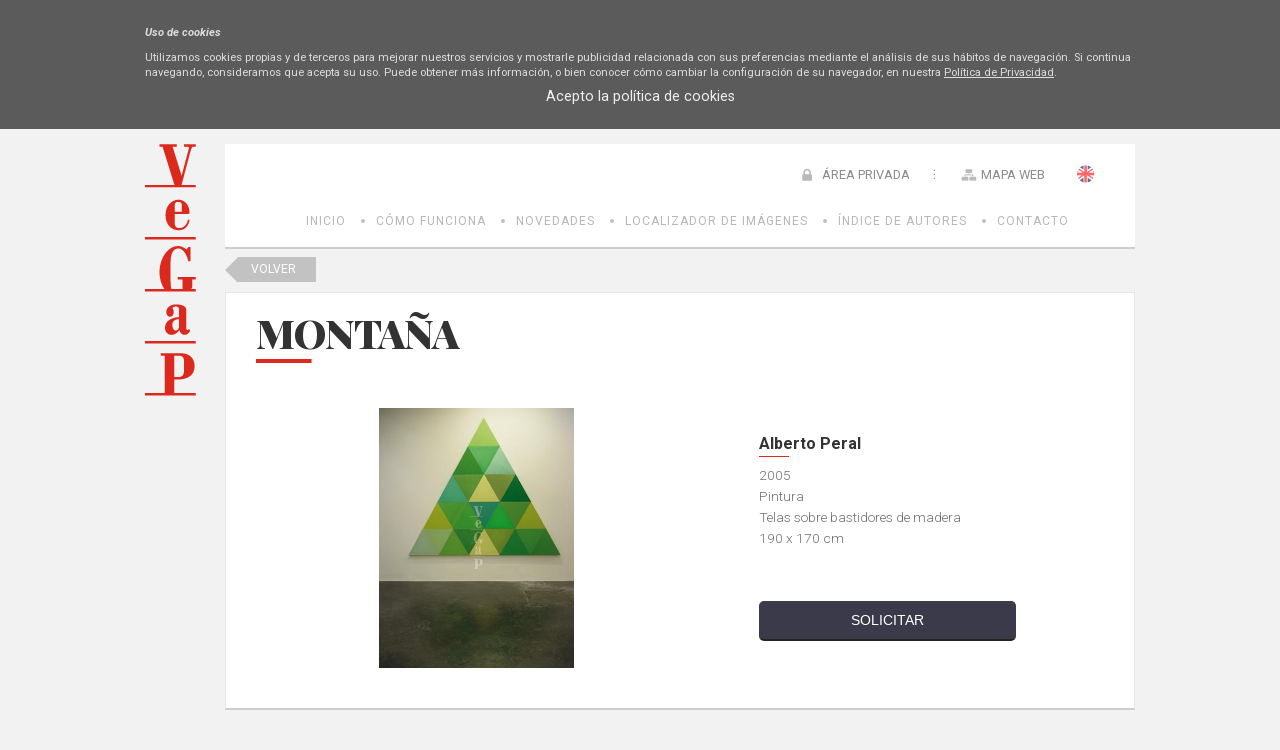

--- FILE ---
content_type: text/html; charset=utf-8
request_url: https://bi.vegap.es/ext/obra.aspx?id=10592
body_size: 16025
content:

<!DOCTYPE html>
<html xmlns="http://www.w3.org/1999/xhtml" xmlns:og="http://opengraphprotocol.org/schema/">
<head><meta http-equiv="Content-Type" content="text/html; charset=utf-8" /><meta name="Generator" content="Clearness v1.0" /><link href="/Info/css/Distineo_edicion_partepublica.css" rel="stylesheet" type="text/css" media="screen" /><link href="/Info/css/Distineo_publico.css" rel="stylesheet" type="text/css" media="screen" /><link rel="icon" href="/favicon.png" type="image/png" /><link rel="shortcut icon" href="/favicon.png" type="image/png" />
    
    
    <title id="Pag3ZonasModulos_inner_default_default_head_inner_head_info_head_titulo"></title>



		
	<!-- enlaces mediaqueri -->
    <link href='/Info/css/movil.css' rel='Stylesheet' type='text/css' media='handheld,(orientation:portrait) and (max-device-width:1000px)' /><link href='/Info/css/horizontal.css' rel='Stylesheet' type='text/css' media='handheld,(orientation:landscape) and (max-device-width:1200px)' />
    
	<!-- enlaces js -->
    <script src='https://ajax.googleapis.com/ajax/libs/jquery/1/jquery.min.js' type='text/javascript' ></script><script src='/Info/Javascript/jquery.cookie.js' type='text/javascript' ></script><script src='/Info/Javascript/desplegar.js' type='text/javascript' ></script><script src='/Info/Javascript/facebook.js' type='text/javascript' ></script>
    	<link href='https://fonts.googleapis.com/css?family=Playfair+Display:400,400italic,700,700italic,900,900italic|Roboto:400,100,100italic,300,300italic,400italic,500,500italic,700,700italic,900,900italic' rel='stylesheet' type='text/css'>
    
    
    <!-- Enlace a jquey impromptu -->
    <script src="/js/jquery.impromptu.js" type="text/javascript"></script>

    <!--[if IE]>
		<script type="text/javascript">
		var e = ("abbr,article,aside,audio,canvas,datalist,details,figure,figcaption,footer,header,hgroup,mark,menu,meter,nav,output,progress,section,time,video").split(',');
		for (var i=0; i<e.length; i++) {
		document.createElement(e[i]);
		}
		</script>
	<![endif]-->

	</head>
<body>
    
    <form name="aspnetForm" method="post" action="/ext/obra.aspx?id=10592" onsubmit="javascript:return WebForm_OnSubmit();" id="aspnetForm" class="PartePublica">
<div>
<input type="hidden" name="__EVENTTARGET" id="__EVENTTARGET" value="" />
<input type="hidden" name="__EVENTARGUMENT" id="__EVENTARGUMENT" value="" />
<input type="hidden" name="__VIEWSTATE" id="__VIEWSTATE" value="/[base64]/[base64]/////w9kP1klZkh0eUdSoiWIIrAyqhhQWLopTZdXGHyP/b4qVBk=" />
</div>

<script type="text/javascript">
//<![CDATA[
var theForm = document.forms['aspnetForm'];
if (!theForm) {
    theForm = document.aspnetForm;
}
function __doPostBack(eventTarget, eventArgument) {
    if (!theForm.onsubmit || (theForm.onsubmit() != false)) {
        theForm.__EVENTTARGET.value = eventTarget;
        theForm.__EVENTARGUMENT.value = eventArgument;
        theForm.submit();
    }
}
//]]>
</script>


<script src="/WebResource.axd?d=Gu3FFmaKj0hr-S-P2rHDWBWc09l2sdtN6Sya4UVj_19p7bofQldkDKWV6UjwzFGJxMRofTs4AIW7X6Sn1OZXyl40fhBhWUXTeEDcV5e_ECQ1&amp;t=638286137964787378" type="text/javascript"></script>


<script src="/ScriptResource.axd?d=wob8RG7whdbdCgW9_-ImQF8mQhdfsINTmdOae06StHq7ozV5fTh8xNOauQcsIu8lSU62687H7UncMAe-iB81gSslqsVzfaQYDIu8kG0XhD52_uYnL3R2Sek4eHfziRN0Kx2oKaw1OArqFsbd0xvR6-6xHeBxaJ6CtLjijzfyj0I1&amp;t=ffffffffe8f46b29" type="text/javascript"></script>
<script type="text/javascript">
//<![CDATA[
var __cultureInfo = {"name":"es-ES","numberFormat":{"CurrencyDecimalDigits":2,"CurrencyDecimalSeparator":",","IsReadOnly":false,"CurrencyGroupSizes":[3],"NumberGroupSizes":[3],"PercentGroupSizes":[3],"CurrencyGroupSeparator":".","CurrencySymbol":"€","NaNSymbol":"NaN","CurrencyNegativePattern":8,"NumberNegativePattern":1,"PercentPositivePattern":0,"PercentNegativePattern":0,"NegativeInfinitySymbol":"-Infinito","NegativeSign":"-","NumberDecimalDigits":2,"NumberDecimalSeparator":",","NumberGroupSeparator":".","CurrencyPositivePattern":3,"PositiveInfinitySymbol":"Infinito","PositiveSign":"+","PercentDecimalDigits":2,"PercentDecimalSeparator":",","PercentGroupSeparator":".","PercentSymbol":"%","PerMilleSymbol":"‰","NativeDigits":["0","1","2","3","4","5","6","7","8","9"],"DigitSubstitution":1},"dateTimeFormat":{"AMDesignator":"","Calendar":{"MinSupportedDateTime":"\/Date(-62135596800000)\/","MaxSupportedDateTime":"\/Date(253402297199999)\/","AlgorithmType":1,"CalendarType":1,"Eras":[1],"TwoDigitYearMax":2029,"IsReadOnly":false},"DateSeparator":"/","FirstDayOfWeek":1,"CalendarWeekRule":2,"FullDateTimePattern":"dddd, d\u0027 de \u0027MMMM\u0027 de \u0027yyyy H:mm:ss","LongDatePattern":"dddd, d\u0027 de \u0027MMMM\u0027 de \u0027yyyy","LongTimePattern":"H:mm:ss","MonthDayPattern":"d\u0027 de \u0027MMMM","PMDesignator":"","RFC1123Pattern":"ddd, dd MMM yyyy HH\u0027:\u0027mm\u0027:\u0027ss \u0027GMT\u0027","ShortDatePattern":"dd/MM/yyyy","ShortTimePattern":"H:mm","SortableDateTimePattern":"yyyy\u0027-\u0027MM\u0027-\u0027dd\u0027T\u0027HH\u0027:\u0027mm\u0027:\u0027ss","TimeSeparator":":","UniversalSortableDateTimePattern":"yyyy\u0027-\u0027MM\u0027-\u0027dd HH\u0027:\u0027mm\u0027:\u0027ss\u0027Z\u0027","YearMonthPattern":"MMMM\u0027 de \u0027yyyy","AbbreviatedDayNames":["do.","lu.","ma.","mi.","ju.","vi.","sá."],"ShortestDayNames":["D","L","M","X","J","V","S"],"DayNames":["domingo","lunes","martes","miércoles","jueves","viernes","sábado"],"AbbreviatedMonthNames":["ene.","feb.","mar.","abr.","may.","jun.","jul.","ago.","sep.","oct.","nov.","dic.",""],"MonthNames":["enero","febrero","marzo","abril","mayo","junio","julio","agosto","septiembre","octubre","noviembre","diciembre",""],"IsReadOnly":false,"NativeCalendarName":"calendario gregoriano","AbbreviatedMonthGenitiveNames":["ene.","feb.","mar.","abr.","may.","jun.","jul.","ago.","sep.","oct.","nov.","dic.",""],"MonthGenitiveNames":["enero","febrero","marzo","abril","mayo","junio","julio","agosto","septiembre","octubre","noviembre","diciembre",""]},"eras":[1,"d. C.",null,0]};//]]>
</script>

<script src="/ScriptResource.axd?d=L1qbqIO74tRi1Es2vDdLSkk-i1BQ1HBkpQ5HJ-t5HMOFX95DdLYaxYYfIhV_fq8z-MllqNl2bI_HelkE1sffjCr2IFLQPmjbAGcRotBZNAtnr8_w3kIsG9jPUfdzqjO80&amp;t=7f16157c" type="text/javascript"></script>
<script src="/ScriptResource.axd?d=TgwEb8MTbnj45Lspd4UuCppjRg3CWDxUljLpkWsKYhRF_qoqc5wwXQXqyOH0VaFY0GaCHrQ3xhlwFBGiYx6NtS3C5yfM8pL83yi686TMIOTm5qeVjiHP-leon8SzKjb1EXJUMc79MVn8iTA7USZTqg2&amp;t=7f16157c" type="text/javascript"></script>
<script src="/js/jquery.flash.js" type="text/javascript"></script>
<script src="/js/clearness-base-1.0.js" type="text/javascript"></script>
<script src="/js/i18n/i18n_es.js" type="text/javascript"></script>
<script type="text/javascript">
//<![CDATA[
function WebForm_OnSubmit() {
if (typeof(ValidatorOnSubmit) == "function" && ValidatorOnSubmit() == false) return false;
return true;
}
//]]>
</script>

<div>

	<input type="hidden" name="__VIEWSTATEGENERATOR" id="__VIEWSTATEGENERATOR" value="08E330FE" />
</div>
    <script type="text/javascript">
//<![CDATA[
Sys.WebForms.PageRequestManager._initialize('Pag3ZonasModulos$inner$default$scriptManager', 'aspnetForm', ['tPag3ZonasModulos$inner$default$default_content$inner_content$rootMenu$RootMenu2','','tPag3ZonasModulos$inner$default$default_content$inner_content$left$commonMenu$MenuIzda',''], [], [], 90, 'Pag3ZonasModulos$inner$default');
//]]>
</script>

    
    
    <!--CONTENIDO PAGINA COMIENZA-->
    
    <div id="Pag3ZonasModulos_inner_default_default_content_inner_content_ContenedorGeneral" class="ContenedorGeneral TresZonas ConModulos LangES">
        <!--CABECERA PRINCIPAL COMIENZA-->
        <header id="CabeceraPrincipal" class="CabeceraPrincipal">
            
<div id="CabeceraContenedor" class="CabeceraContenedor">
    <div id="fondoCabeceraPagina" class="FondoCabeceraPagina">
        
    </div>
    <!-- LOGOTIPO DE LA PÁGINA -->
    <figure>
        <a href="/inicio.aspx" id="Pag3ZonasModulos_inner_default_default_content_inner_content_header_EnlaceLogoPrincipalPagina" class="LogoPagina" target="_self" title="Banco de Imágenes - VEGAP">
            <img src="/Info/css/Imagenes/logos/logoPrincipal.png" id="Pag3ZonasModulos_inner_default_default_content_inner_content_header_LogoPrincipalPagina" title="Banco de Imágenes - VEGAP" alt="BI VEGAP" />
        </a>
    </figure>
    <!-- LA PARTE DERECHA DE LA CABECERA: MENÚ DE NAVEGACIÓN PRINCIPAL, DESCONEXIÓN DE ZONA PRIVADA, BUSCADOR Y ACCESOS DIRECTOS -->
    <aside id="controlHerramientaBusqueda">
        
        <input name="Pag3ZonasModulos$inner$default$default_content$inner_content$header$tbBusquedaGeneral" type="text" id="Pag3ZonasModulos_inner_default_default_content_inner_content_header_tbBusquedaGeneral" title="Introduce el texto a buscar" class="cajaBuscar" onkeypress="if( event.keyCode == 13 ) return false;" placeholder="" />
        <input type="image" name="Pag3ZonasModulos$inner$default$default_content$inner_content$header$botonLupaBuscar" id="Pag3ZonasModulos_inner_default_default_content_inner_content_header_botonLupaBuscar" title="Buscar" class="lupaBuscar es" src="../Info/css/Imagenes/icons/ico_menuUsuario_busqueda.png" alt="Buscar" style="border-width:0px;" />
    </aside>
    <aside id="enlacesCabeceraPagina">
        
        <a id="Pag3ZonasModulos_inner_default_default_content_inner_content_header_hyperlinkHome" title="VEGAP: BI" class="Home" href="/inicio.aspx">Home</a>
        
        <span id="Pag3ZonasModulos_inner_default_default_content_inner_content_header_SelectorIdioma_spanSelectorIdioma_Container" class="SelectorIdiomaContainer"><a title="English" class="BanderaIdioma Bandera_en_en" onclick="__doPostBack(&#39;idioma_OnChangeFalse&#39;,&#39;46&#39;);"></a><a title="Español" class="BanderaIdiomaActual Bandera_es_es"></a><input name="Pag3ZonasModulos$inner$default$default_content$inner_content$header$SelectorIdioma$hfIdiomaActivo" type="hidden" id="hfIdiomaActivo" value="es-es" /></span>
        
        <a id="Pag3ZonasModulos_inner_default_default_content_inner_content_header_hyperlinkMapaWeb" title="Mapa Web" class="MapaWeb" href="/mapaweb.aspx">Mapa Web</a>
        
    </aside>
    <div id="controlLoginCompleto" class="controlLoginCompleto">
        
        
                <a href="/showLogin" id="Pag3ZonasModulos_inner_default_default_content_inner_content_header_LoginView1_controlLoginShow" rel="nofollow" class="controlLoginShow" onclick="$(&#39;#Pag3ZonasModulos_inner_default_default_content_inner_content_header_LoginView1_controlLoginShow&#39;).hide();$(&#39;#Pag3ZonasModulos_inner_default_default_content_inner_content_header_LoginView1_panelLogin&#39;).show(&quot;slow&quot;); return false;">
                    ÁREA PRIVADA
                </a>
                <div id="Pag3ZonasModulos_inner_default_default_content_inner_content_header_LoginView1_panelLogin" class="cuadroLogin" onkeypress="javascript:return WebForm_FireDefaultButton(event, &#39;Pag3ZonasModulos_inner_default_default_content_inner_content_header_LoginView1_Login_LoginButton&#39;)">
	
                    <table cellspacing="0" cellpadding="1" border="0" id="Pag3ZonasModulos_inner_default_default_content_inner_content_header_LoginView1_Login" style="border-collapse:collapse;">
		<tr>
			<td><table cellpadding="0" border="0">
				<tr>
					<td class="titulolog" align="center" colspan="2">ÁREA PRIVADA</td>
				</tr><tr>
					<td class="labellog" align="right"><label for="Pag3ZonasModulos_inner_default_default_content_inner_content_header_LoginView1_Login_UserName">Usuario</label></td><td><input name="Pag3ZonasModulos$inner$default$default_content$inner_content$header$LoginView1$Login$UserName" type="text" id="Pag3ZonasModulos_inner_default_default_content_inner_content_header_LoginView1_Login_UserName" class="txtlog" /><span id="Pag3ZonasModulos_inner_default_default_content_inner_content_header_LoginView1_Login_UserNameRequired" title="Indique un usuario." class="validationlog" style="color:Red;visibility:hidden;">*</span></td>
				</tr><tr>
					<td class="labellog" align="right"><label for="Pag3ZonasModulos_inner_default_default_content_inner_content_header_LoginView1_Login_Password">Contraseña</label></td><td><input name="Pag3ZonasModulos$inner$default$default_content$inner_content$header$LoginView1$Login$Password" type="password" id="Pag3ZonasModulos_inner_default_default_content_inner_content_header_LoginView1_Login_Password" class="txtlog" /><span id="Pag3ZonasModulos_inner_default_default_content_inner_content_header_LoginView1_Login_PasswordRequired" title="Indique una contraseña." class="validationlog" style="color:Red;visibility:hidden;">*</span></td>
				</tr><tr>
					<td align="right" colspan="2"><input type="submit" name="Pag3ZonasModulos$inner$default$default_content$inner_content$header$LoginView1$Login$LoginButton" value="Iniciar" onclick="javascript:WebForm_DoPostBackWithOptions(new WebForm_PostBackOptions(&quot;Pag3ZonasModulos$inner$default$default_content$inner_content$header$LoginView1$Login$LoginButton&quot;, &quot;&quot;, true, &quot;Pag3ZonasModulos$inner$default$default_content$inner_content$header$LoginView1$Login&quot;, &quot;&quot;, false, false))" id="Pag3ZonasModulos_inner_default_default_content_inner_content_header_LoginView1_Login_LoginButton" class="inputlog" /></td>
				</tr><tr>
					<td class="hyperlog" colspan="2"><a id="Pag3ZonasModulos_inner_default_default_content_inner_content_header_LoginView1_Login_PasswordRecoveryLink" href="/Acceso/RecordarContrasena.aspx">¿Olvidó su contraseña?</a></td>
				</tr>
			</table></td>
		</tr>
	</table>
                    <a href="/hideLogin" id="Pag3ZonasModulos_inner_default_default_content_inner_content_header_LoginView1_hideLogin" class="cancelarLogin" rel="nofollow" onclick="$(&#39;#Pag3ZonasModulos_inner_default_default_content_inner_content_header_LoginView1_panelLogin&#39;).hide(&quot;slow&quot;); $(&#39;#Pag3ZonasModulos_inner_default_default_content_inner_content_header_LoginView1_controlLoginShow&#39;).show();return false;">
                        Cancelar
                    </a>
                    <input type="button" id="fbButton" class="btoLogin" value="Login FB" />
                
</div>
            
        
    </div>
    <!-- Espacio editable de Cabecera -->
    <aside id="Pag3ZonasModulos_inner_default_default_content_inner_content_header_ControlEspacioEditableCabecera" class="editableHtml espacioEditable espacioEditableCabecera">&nbsp;</aside>
</div>    
        </header>
        <!--CABECERA PRINCIPAL FIN-->
        <!--MENU SUPERIOR COMIENZA-->
        <div id="Pag3ZonasModulos_inner_default_default_content_inner_content_rootMenu_RootMenu2" class="bloqueRootMenu2">
	
    <nav id="MenuSuperior" class="MenuSuperior">
        <ul id="listaMenuSuperior">
        
                <li class='elementoLista  level-0'><a class='menuItem level-0' href='/inicio.aspx'  title='VEGAP: BI'>Inicio</a>
                
                </li>
            
                <li class='elementoLista  level-0'><a class='menuItem level-0' href='/como-funciona'  title='Cómo Funciona - Banco de Imágenes - VEGAP'>Cómo Funciona</a>
                
                </li>
            
                <li class='elementoLista  level-0'><a class='menuItem level-0' href='/ext/novedades.aspx'  title='Novedades'>Novedades</a>
                
                </li>
            
                <li class='elementoLista  level-0'><a class='menuItem level-0' href='/ext/buscador.aspx'  title='Localizador de imágenes'>Localizador de Imágenes</a>
                
                </li>
            
                <li class='elementoLista  level-0'><a class='menuItem level-0' href='/ext/autores.aspx'  title='Autores'>Índice de Autores</a>
                
                </li>
            
                <li class='elementoLista  level-0'><a class='menuItem level-0' href='/contactar.aspx'  title='Contactar'>Contacto</a>
                
                </li>
            
    
        
        <!-- Edicion de menus -->
        
    </ul>
    </nav>

</div>

        <!--MENU SUPERIOR FIN-->        
        <!--CONTENEDOR PRINCIPAL COMIENZA-->
        <div id="ContenedorPrincipal" class="ContenedorPrincipal">
            <div id="ContenedorPagina" class="ContenedorPagina">
                
<aside id="ColumnaIzda" class="ColumnaIzda">
    <!-- Menu de la izquierda -->
    <div id="Pag3ZonasModulos_inner_default_default_content_inner_content_left_commonMenu_MenuIzda" class="bloqueMenuIzda">
	
        <nav id="MenuIzda" class="MenuIzda">
            <ul id="listaItemsMenuIzda" class="MenuIzda">
                
                
            </ul>
        </nav>
        <!-- Edicion de menus -->
        
            <div id="clearnessWidgetMenuEditorContainer">
                <input name="Pag3ZonasModulos$inner$default$default_content$inner_content$left$commonMenu$idMenuItemInputHidden" type="hidden" id="Pag3ZonasModulos_inner_default_default_content_inner_content_left_commonMenu_idMenuItemInputHidden" /><input name="Pag3ZonasModulos$inner$default$default_content$inner_content$left$commonMenu$newLabelMenuItemInputHidden" type="hidden" id="Pag3ZonasModulos_inner_default_default_content_inner_content_left_commonMenu_newLabelMenuItemInputHidden" /><input name="Pag3ZonasModulos$inner$default$default_content$inner_content$left$commonMenu$newUrlMenuItemInputHidden" type="hidden" id="Pag3ZonasModulos_inner_default_default_content_inner_content_left_commonMenu_newUrlMenuItemInputHidden" /><input type="submit" name="Pag3ZonasModulos$inner$default$default_content$inner_content$left$commonMenu$btnDeleteMenuItem" value="Delete menu item" id="Pag3ZonasModulos_inner_default_default_content_inner_content_left_commonMenu_btnDeleteMenuItem" /><input type="submit" name="Pag3ZonasModulos$inner$default$default_content$inner_content$left$commonMenu$btnUpMenuItem" value="Up menu item" id="Pag3ZonasModulos_inner_default_default_content_inner_content_left_commonMenu_btnUpMenuItem" /><input type="submit" name="Pag3ZonasModulos$inner$default$default_content$inner_content$left$commonMenu$btnDownMenuItem" value="Down menu item" id="Pag3ZonasModulos_inner_default_default_content_inner_content_left_commonMenu_btnDownMenuItem" /><input type="submit" name="Pag3ZonasModulos$inner$default$default_content$inner_content$left$commonMenu$btnEditMenuItem" value="Edit menu item" id="Pag3ZonasModulos_inner_default_default_content_inner_content_left_commonMenu_btnEditMenuItem" />
            </div>
        
    
</div>

    <!-- Modulos -->
    <div id="Pag3ZonasModulos_inner_default_default_content_inner_content_left_modulos"></div>    
    <!-- Espacio editable de la columna izquierda -->
    <aside id="Pag3ZonasModulos_inner_default_default_content_inner_content_left_ControlEspacioEditableIzda" class="editableHtml espacioEditable espacioEditableIzda">
    </aside>
    <!-- Espacio editable de la columna izquierda Común para todas las páginas-->
    <aside id="Pag3ZonasModulos_inner_default_default_content_inner_content_left_ControlEspacioEditableIzdaComun" class="editableHtml espacioEditable espacioEditableIzdaComun">&nbsp;</aside>    
    <div class="clear"></div>
</aside>

                <!-- ZONA DE CONTENIDO -->
                

    <link rel="stylesheet" href="https://ajax.googleapis.com/ajax/libs/jqueryui/1.11.4/themes/smoothness/jquery-ui.css">
    <script src="https://ajax.googleapis.com/ajax/libs/jqueryui/1.11.4/jquery-ui.min.js"></script>

    <script>
        $(function () {
            
            var x = ($(".carruselImganesBI a").size() * 3);

            var w = ($(".carruselImganesBI a").size() * 127);

            var sum = (x + w) + 'px';

            $(".carruselImganesBI").css("width", sum);

     

        });
    </script>


    <a href="javascript:history.back()" class="volverBuscador">Volver</a>
    <input type="hidden" name="Pag3ZonasModulos$inner$default$default_content$inner_content$info_content$HFOBRA" id="Pag3ZonasModulos_inner_default_default_content_inner_content_info_content_HFOBRA" value="10592" />
    
    <div class="detalleObra">
        <div class="bloqueFondoBI">
            <h1 class="tituloObra">
                MONTAÑA</h1>
            <div class="imgObra">
                <img id="Pag3ZonasModulos_inner_default_default_content_inner_content_info_content_imgObra" onerror="this.onerror=null; this.src=&#39;/Info/Imagenes/home/img-prueba.jpg&#39;;" src="/info/BI/0010592.jpg" style="border-width:0px;" />
            </div>

            <div class="datosObra">
                
                <h2>Alberto Peral</h2>
                <p>2005</p>
                <p>Pintura</p>
                <p>Telas sobre bastidores de madera</p>
                <p>190 x 170 cm</p>
                <input type="submit" name="Pag3ZonasModulos$inner$default$default_content$inner_content$info_content$btSolicitar" value="SOLICITAR" id="Pag3ZonasModulos_inner_default_default_content_inner_content_info_content_btSolicitar" />

            </div>
        </div>

        <div class="imageList">

            
                    <div class="carruselImganesBI">
                        

                    <a href="/ext/obra.aspx?id=6412">
                        <img src="/info/BI/0006412.jpg" onerror="this.onerror=null; this.src='/Info/Imagenes/home/img-prueba.jpg';" />
                    </a>
                

                    <a href="/ext/obra.aspx?id=15952">
                        <img src="/info/BI/0015952.jpg" onerror="this.onerror=null; this.src='/Info/Imagenes/home/img-prueba.jpg';" />
                    </a>
                

                    <a href="/ext/obra.aspx?id=98040">
                        <img src="/info/BI/0098040.jpg" onerror="this.onerror=null; this.src='/Info/Imagenes/home/img-prueba.jpg';" />
                    </a>
                

                    <a href="/ext/obra.aspx?id=20524">
                        <img src="/info/BI/0020524.jpg" onerror="this.onerror=null; this.src='/Info/Imagenes/home/img-prueba.jpg';" />
                    </a>
                

                    <a href="/ext/obra.aspx?id=11083">
                        <img src="/info/BI/0011083.jpg" onerror="this.onerror=null; this.src='/Info/Imagenes/home/img-prueba.jpg';" />
                    </a>
                

                    <a href="/ext/obra.aspx?id=4092">
                        <img src="/info/BI/0004092.jpg" onerror="this.onerror=null; this.src='/Info/Imagenes/home/img-prueba.jpg';" />
                    </a>
                

                    <a href="/ext/obra.aspx?id=3484">
                        <img src="/info/BI/0003484.jpg" onerror="this.onerror=null; this.src='/Info/Imagenes/home/img-prueba.jpg';" />
                    </a>
                

                    <a href="/ext/obra.aspx?id=26467">
                        <img src="/info/BI/0026467.jpg" onerror="this.onerror=null; this.src='/Info/Imagenes/home/img-prueba.jpg';" />
                    </a>
                

                    <a href="/ext/obra.aspx?id=13499">
                        <img src="/info/BI/0013499.jpg" onerror="this.onerror=null; this.src='/Info/Imagenes/home/img-prueba.jpg';" />
                    </a>
                

                    <a href="/ext/obra.aspx?id=89495">
                        <img src="/info/BI/0089495.jpg" onerror="this.onerror=null; this.src='/Info/Imagenes/home/img-prueba.jpg';" />
                    </a>
                

                    <a href="/ext/obra.aspx?id=4751">
                        <img src="/info/BI/0004751.jpg" onerror="this.onerror=null; this.src='/Info/Imagenes/home/img-prueba.jpg';" />
                    </a>
                

                    <a href="/ext/obra.aspx?id=25375">
                        <img src="/info/BI/0025375.jpg" onerror="this.onerror=null; this.src='/Info/Imagenes/home/img-prueba.jpg';" />
                    </a>
                

                    <a href="/ext/obra.aspx?id=8184">
                        <img src="/info/BI/0008184.jpg" onerror="this.onerror=null; this.src='/Info/Imagenes/home/img-prueba.jpg';" />
                    </a>
                

                    <a href="/ext/obra.aspx?id=1199">
                        <img src="/info/BI/0001199.jpg" onerror="this.onerror=null; this.src='/Info/Imagenes/home/img-prueba.jpg';" />
                    </a>
                

                    <a href="/ext/obra.aspx?id=15590">
                        <img src="/info/BI/0015590.jpg" onerror="this.onerror=null; this.src='/Info/Imagenes/home/img-prueba.jpg';" />
                    </a>
                

                    <a href="/ext/obra.aspx?id=7519">
                        <img src="/info/BI/0007519.jpg" onerror="this.onerror=null; this.src='/Info/Imagenes/home/img-prueba.jpg';" />
                    </a>
                

                    <a href="/ext/obra.aspx?id=91268">
                        <img src="/info/BI/0091268.jpg" onerror="this.onerror=null; this.src='/Info/Imagenes/home/img-prueba.jpg';" />
                    </a>
                

                    <a href="/ext/obra.aspx?id=1166">
                        <img src="/info/BI/0001166.jpg" onerror="this.onerror=null; this.src='/Info/Imagenes/home/img-prueba.jpg';" />
                    </a>
                

                    <a href="/ext/obra.aspx?id=13591">
                        <img src="/info/BI/0013591.jpg" onerror="this.onerror=null; this.src='/Info/Imagenes/home/img-prueba.jpg';" />
                    </a>
                

                    <a href="/ext/obra.aspx?id=25950">
                        <img src="/info/BI/0025950.jpg" onerror="this.onerror=null; this.src='/Info/Imagenes/home/img-prueba.jpg';" />
                    </a>
                

                    <a href="/ext/obra.aspx?id=21207">
                        <img src="/info/BI/0021207.jpg" onerror="this.onerror=null; this.src='/Info/Imagenes/home/img-prueba.jpg';" />
                    </a>
                

                    <a href="/ext/obra.aspx?id=87953">
                        <img src="/info/BI/0087953.jpg" onerror="this.onerror=null; this.src='/Info/Imagenes/home/img-prueba.jpg';" />
                    </a>
                

                    <a href="/ext/obra.aspx?id=24373">
                        <img src="/info/BI/0024373.jpg" onerror="this.onerror=null; this.src='/Info/Imagenes/home/img-prueba.jpg';" />
                    </a>
                

                    <a href="/ext/obra.aspx?id=22893">
                        <img src="/info/BI/0022893.jpg" onerror="this.onerror=null; this.src='/Info/Imagenes/home/img-prueba.jpg';" />
                    </a>
                

                    <a href="/ext/obra.aspx?id=16464">
                        <img src="/info/BI/0016464.jpg" onerror="this.onerror=null; this.src='/Info/Imagenes/home/img-prueba.jpg';" />
                    </a>
                

                    <a href="/ext/obra.aspx?id=98038">
                        <img src="/info/BI/0098038.jpg" onerror="this.onerror=null; this.src='/Info/Imagenes/home/img-prueba.jpg';" />
                    </a>
                

                    <a href="/ext/obra.aspx?id=23918">
                        <img src="/info/BI/0023918.jpg" onerror="this.onerror=null; this.src='/Info/Imagenes/home/img-prueba.jpg';" />
                    </a>
                

                    <a href="/ext/obra.aspx?id=7460">
                        <img src="/info/BI/0007460.jpg" onerror="this.onerror=null; this.src='/Info/Imagenes/home/img-prueba.jpg';" />
                    </a>
                

                    <a href="/ext/obra.aspx?id=2823">
                        <img src="/info/BI/0002823.jpg" onerror="this.onerror=null; this.src='/Info/Imagenes/home/img-prueba.jpg';" />
                    </a>
                

                    <a href="/ext/obra.aspx?id=1906">
                        <img src="/info/BI/0001906.jpg" onerror="this.onerror=null; this.src='/Info/Imagenes/home/img-prueba.jpg';" />
                    </a>
                

                    <a href="/ext/obra.aspx?id=16138">
                        <img src="/info/BI/0016138.jpg" onerror="this.onerror=null; this.src='/Info/Imagenes/home/img-prueba.jpg';" />
                    </a>
                

                    <a href="/ext/obra.aspx?id=26800">
                        <img src="/info/BI/0026800.jpg" onerror="this.onerror=null; this.src='/Info/Imagenes/home/img-prueba.jpg';" />
                    </a>
                

                    <a href="/ext/obra.aspx?id=84943">
                        <img src="/info/BI/0084943.jpg" onerror="this.onerror=null; this.src='/Info/Imagenes/home/img-prueba.jpg';" />
                    </a>
                

                    <a href="/ext/obra.aspx?id=9574">
                        <img src="/info/BI/0009574.jpg" onerror="this.onerror=null; this.src='/Info/Imagenes/home/img-prueba.jpg';" />
                    </a>
                

                    <a href="/ext/obra.aspx?id=7486">
                        <img src="/info/BI/0007486.jpg" onerror="this.onerror=null; this.src='/Info/Imagenes/home/img-prueba.jpg';" />
                    </a>
                

                    <a href="/ext/obra.aspx?id=4368">
                        <img src="/info/BI/0004368.jpg" onerror="this.onerror=null; this.src='/Info/Imagenes/home/img-prueba.jpg';" />
                    </a>
                

                    <a href="/ext/obra.aspx?id=27715">
                        <img src="/info/BI/0027715.jpg" onerror="this.onerror=null; this.src='/Info/Imagenes/home/img-prueba.jpg';" />
                    </a>
                

                    <a href="/ext/obra.aspx?id=26729">
                        <img src="/info/BI/0026729.jpg" onerror="this.onerror=null; this.src='/Info/Imagenes/home/img-prueba.jpg';" />
                    </a>
                

                    <a href="/ext/obra.aspx?id=27706">
                        <img src="/info/BI/0027706.jpg" onerror="this.onerror=null; this.src='/Info/Imagenes/home/img-prueba.jpg';" />
                    </a>
                

                    <a href="/ext/obra.aspx?id=293">
                        <img src="/info/BI/0000293.jpg" onerror="this.onerror=null; this.src='/Info/Imagenes/home/img-prueba.jpg';" />
                    </a>
                

                    <a href="/ext/obra.aspx?id=95561">
                        <img src="/info/BI/0095561.jpg" onerror="this.onerror=null; this.src='/Info/Imagenes/home/img-prueba.jpg';" />
                    </a>
                

                    <a href="/ext/obra.aspx?id=15031">
                        <img src="/info/BI/0015031.jpg" onerror="this.onerror=null; this.src='/Info/Imagenes/home/img-prueba.jpg';" />
                    </a>
                

                    <a href="/ext/obra.aspx?id=16777">
                        <img src="/info/BI/0016777.jpg" onerror="this.onerror=null; this.src='/Info/Imagenes/home/img-prueba.jpg';" />
                    </a>
                

                    <a href="/ext/obra.aspx?id=15588">
                        <img src="/info/BI/0015588.jpg" onerror="this.onerror=null; this.src='/Info/Imagenes/home/img-prueba.jpg';" />
                    </a>
                

                    <a href="/ext/obra.aspx?id=1653">
                        <img src="/info/BI/0001653.jpg" onerror="this.onerror=null; this.src='/Info/Imagenes/home/img-prueba.jpg';" />
                    </a>
                

                    <a href="/ext/obra.aspx?id=13897">
                        <img src="/info/BI/0013897.jpg" onerror="this.onerror=null; this.src='/Info/Imagenes/home/img-prueba.jpg';" />
                    </a>
                

                    <a href="/ext/obra.aspx?id=1902">
                        <img src="/info/BI/0001902.jpg" onerror="this.onerror=null; this.src='/Info/Imagenes/home/img-prueba.jpg';" />
                    </a>
                

                    <a href="/ext/obra.aspx?id=1810">
                        <img src="/info/BI/0001810.jpg" onerror="this.onerror=null; this.src='/Info/Imagenes/home/img-prueba.jpg';" />
                    </a>
                

                    <a href="/ext/obra.aspx?id=15514">
                        <img src="/info/BI/0015514.jpg" onerror="this.onerror=null; this.src='/Info/Imagenes/home/img-prueba.jpg';" />
                    </a>
                

                    <a href="/ext/obra.aspx?id=15087">
                        <img src="/info/BI/0015087.jpg" onerror="this.onerror=null; this.src='/Info/Imagenes/home/img-prueba.jpg';" />
                    </a>
                
                    </div>
                


        </div>

        <div class="contactaObra second">
            <h3>Contamos con un equipo especializado en Historia del Arte a su entera disposición</h3>
            <p>Por favor, contacta con nosotros para cualquier información o búsqueda
                <a href="/contactar.aspx" title="Contactar con Vegap">Contacta con Nosotros</a></p>
        </div>

    </div>


                
<aside id="ColumnaDcha" class="ColumnaDcha">
    <!-- Modulos -->
    <div id="Pag3ZonasModulos_inner_default_default_content_inner_content_right_modulos"></div>
    <!-- Espacio editable de la columna derecha -->
    <aside id="Pag3ZonasModulos_inner_default_default_content_inner_content_right_ControlEspacioEditableDcha" class="editableHtml espacioEditable espacioEditableDcha">
    </aside>
    <!-- Espacio editable de la columna derecha Común para todas las páginas-->
    <aside id="Pag3ZonasModulos_inner_default_default_content_inner_content_right_ControlEspacioEditableDchaComun" class="editableHtml espacioEditable espacioEditableDchaComun">&nbsp;</aside>
    <div class="clear"></div>
</aside>

                <div class="clear">
                </div>
            </div>
        </div>
        <!--CONTENEDOR PRINCIPAL FIN-->
        <!--PIE PRINCIPAL COMIENZA-->
        <footer id="PiePrincipal" class="PiePrincipal">
            
<div id="PieContenedor" class="PieContenedor">
    <div id="Pag3ZonasModulos_inner_default_default_content_inner_content_footer_PieDISTINEO" class="Distineo">
        <a id="Pag3ZonasModulos_inner_default_default_content_inner_content_footer_enlaceDistineo" title="Editor Web on-line: DISTINEO - La web que crece contigo" href="http://www.distineo.es" target="_blank">Distineo</a>
        <span id="Pag3ZonasModulos_inner_default_default_content_inner_content_footer_enlaceDistineoVersion" class="Version">[K:3.8.0.0 C:3.7.0.0]</span>
    </div>
    <div id="Pag3ZonasModulos_inner_default_default_content_inner_content_footer_PieENLACES" class="Enlaces">
        <a ID='enlaceEmpresa'  href='http://www.vegap.es'  title='Banco de Imágenes - VEGAP'><img src="/Info/css/Imagenes/logos/logoPie.png" alt="Banco de Imágenes - VEGAP" ></a>
        <span id="Pag3ZonasModulos_inner_default_default_content_inner_content_footer_separador1" class="Separador Contactar">  |  </span>
        <a id="Pag3ZonasModulos_inner_default_default_content_inner_content_footer_enlaceContacto" title="Contactar" class="Contactar" href="/contactar.aspx">Contacto</a>
        <span id="Pag3ZonasModulos_inner_default_default_content_inner_content_footer_separador2" class="PieTelefono">  |  </span>
        <span id="Pag3ZonasModulos_inner_default_default_content_inner_content_footer_telefono" class="PieTelefono"> XX 902 678 208 / 916 886 644</span>
        <span id="Pag3ZonasModulos_inner_default_default_content_inner_content_footer_separador3">  |  </span>
        <a id="Pag3ZonasModulos_inner_default_default_content_inner_content_footer_enlaceAvisoLegal" title="Aviso Legal" rel="nofollow" href="/aviso-legal">Aviso Legal</a>
        <span id="Pag3ZonasModulos_inner_default_default_content_inner_content_footer_separador4">  |  </span>
        <a id="Pag3ZonasModulos_inner_default_default_content_inner_content_footer_enlacePoliticaPrivacidad" title="Política de Privacidad" rel="nofollow" href="/politica-de-privacidad">Política Privacidad</a>
    </div>
    <!-- Espacio editable del pie -->
    <aside id="Pag3ZonasModulos_inner_default_default_content_inner_content_footer_ControlEspacioEditablePie" class="editableHtml espacioEditable espacioEditablePie"><div class="bloqueLugar">
<div class="madrid">
<p>MADRID:</p>
<p>C/ Nuñez de Balboa, 25</p>
<p>Teléfono: 91 532 66 32</p>
<p>Fax: 91 531 53 98</p>
</div>
<div class="barcelona">
<p>BARCELONA:</p>
<p>Gran Vía Carlos III 98, P.10</p>
<p>Teléfono: 932 010 331</p>
<p>Fax: 932 098 721</p>
</div>
</div>
<ul class="menuPie">
<li><a href="/inicio.aspx" title="VEGAP">Inicio</a></li>
<li><a href="/como-funciona" title="Cómo Funciona">Cómo Funciona</a></li>
<li><a href="/ext/novedades.aspx" title="Novedades">Novedades</a></li>
<li><a href="/ext/buscador.aspx" title="Localizador de Imágenes">Localizador de Imágenes</a></li>
<li><a href="/ext/autores.aspx" title="Índice de Autores">Índice de Autores</a></li>
<li><a href="/contactar.aspx" title="Contactar">Contacto</a></li>
<li style="padding-right: 333px;"><a href="/legislacion-inteligencia-artificial" title="IA: VEGAP">IA: VEGAP ejercita sus derechos al "opt out"</a></li>
</ul></aside>
    <div class="clear">
    </div>
</div>    
        </footer>
        <!--PIE PRINCIPAL FIN-->
    </div>

    <!--CONTENIDO PAGINA FIN-->

    

    
        
        
    
        
    <!-- 
                        Comprobamos si estamos en edicion y habilitamos los controladores.
                        Esto se hace por las llamadas AJAX, que no refrescan a la vuelta.
        -->

    <script type="text/javascript">
        Sys.WebForms.PageRequestManager.getInstance().add_endRequest(onComplete);

        function onComplete(sender, args) {
            if (sanitizeEdition != null) sanitizeEdition();
        }
    </script>
    
<script type="text/javascript">
//<![CDATA[
var Page_Validators =  new Array(document.getElementById("Pag3ZonasModulos_inner_default_default_content_inner_content_header_LoginView1_Login_UserNameRequired"), document.getElementById("Pag3ZonasModulos_inner_default_default_content_inner_content_header_LoginView1_Login_PasswordRequired"));
//]]>
</script>

<script type="text/javascript">
//<![CDATA[
var Pag3ZonasModulos_inner_default_default_content_inner_content_header_LoginView1_Login_UserNameRequired = document.all ? document.all["Pag3ZonasModulos_inner_default_default_content_inner_content_header_LoginView1_Login_UserNameRequired"] : document.getElementById("Pag3ZonasModulos_inner_default_default_content_inner_content_header_LoginView1_Login_UserNameRequired");
Pag3ZonasModulos_inner_default_default_content_inner_content_header_LoginView1_Login_UserNameRequired.controltovalidate = "Pag3ZonasModulos_inner_default_default_content_inner_content_header_LoginView1_Login_UserName";
Pag3ZonasModulos_inner_default_default_content_inner_content_header_LoginView1_Login_UserNameRequired.errormessage = "Indique un usuario.";
Pag3ZonasModulos_inner_default_default_content_inner_content_header_LoginView1_Login_UserNameRequired.validationGroup = "Pag3ZonasModulos$inner$default$default_content$inner_content$header$LoginView1$Login";
Pag3ZonasModulos_inner_default_default_content_inner_content_header_LoginView1_Login_UserNameRequired.evaluationfunction = "RequiredFieldValidatorEvaluateIsValid";
Pag3ZonasModulos_inner_default_default_content_inner_content_header_LoginView1_Login_UserNameRequired.initialvalue = "";
var Pag3ZonasModulos_inner_default_default_content_inner_content_header_LoginView1_Login_PasswordRequired = document.all ? document.all["Pag3ZonasModulos_inner_default_default_content_inner_content_header_LoginView1_Login_PasswordRequired"] : document.getElementById("Pag3ZonasModulos_inner_default_default_content_inner_content_header_LoginView1_Login_PasswordRequired");
Pag3ZonasModulos_inner_default_default_content_inner_content_header_LoginView1_Login_PasswordRequired.controltovalidate = "Pag3ZonasModulos_inner_default_default_content_inner_content_header_LoginView1_Login_Password";
Pag3ZonasModulos_inner_default_default_content_inner_content_header_LoginView1_Login_PasswordRequired.errormessage = "Indique una contraseña.";
Pag3ZonasModulos_inner_default_default_content_inner_content_header_LoginView1_Login_PasswordRequired.validationGroup = "Pag3ZonasModulos$inner$default$default_content$inner_content$header$LoginView1$Login";
Pag3ZonasModulos_inner_default_default_content_inner_content_header_LoginView1_Login_PasswordRequired.evaluationfunction = "RequiredFieldValidatorEvaluateIsValid";
Pag3ZonasModulos_inner_default_default_content_inner_content_header_LoginView1_Login_PasswordRequired.initialvalue = "";
//]]>
</script>


<script type="text/javascript">
//<![CDATA[

var Page_ValidationActive = false;
if (typeof(ValidatorOnLoad) == "function") {
    ValidatorOnLoad();
}

function ValidatorOnSubmit() {
    if (Page_ValidationActive) {
        return ValidatorCommonOnSubmit();
    }
    else {
        return true;
    }
}
        
document.getElementById('Pag3ZonasModulos_inner_default_default_content_inner_content_header_LoginView1_Login_UserNameRequired').dispose = function() {
    Array.remove(Page_Validators, document.getElementById('Pag3ZonasModulos_inner_default_default_content_inner_content_header_LoginView1_Login_UserNameRequired'));
}

document.getElementById('Pag3ZonasModulos_inner_default_default_content_inner_content_header_LoginView1_Login_PasswordRequired').dispose = function() {
    Array.remove(Page_Validators, document.getElementById('Pag3ZonasModulos_inner_default_default_content_inner_content_header_LoginView1_Login_PasswordRequired'));
}
//]]>
</script>
</form>
    <script>  (function(i,s,o,g,r,a,m){i['GoogleAnalyticsObject']=r;i[r]=i[r]||function(){  (i[r].q=i[r].q||[]).push(arguments)},i[r].l=1*new Date();a=s.createElement(o),  m=s.getElementsByTagName(o)[0];a.async=1;a.src=g;m.parentNode.insertBefore(a,m)  })(window,document,'script','//www.google-analytics.com/analytics.js','ga');  ga('create', 'UA-68205499-1', 'auto');  ga('send', 'pageview');</script>
</body>
</html>


--- FILE ---
content_type: text/css
request_url: https://bi.vegap.es/Info/css/Distineo_edicion_partepublica.css
body_size: 1993
content:
@import url("clearness/common.css");
@import url("clearness/gallery.css");
@import url("clearness/uploader.css");
@import url("clearness/properties.css");
@import url("clearness/templates.css");
@import url("clearness/pagecreator.css");
@import url("clearness/htmleditor.css");

/******************************/
/* CSS VERSION: 1.0
/******************************/

/************************************************/
/* menus */

.editableMenuHanler {
    display: none;
    margin-top: 8px;
}
.MenuSuperior .editableMenuHanler {
    margin-left: 5px;
    margin-top: -20px;
}
.MenuIzda .editableMenuHanler {
    margin-top: 0;
}
.MenuIzda .editableMenuHanler.level-0 {
    margin-left: 20px;
    margin-top: 0;
}
.MenuSuperior .menuItemToolbox a {
    background-color: #eeeeee;
    border: 1px solid #dddddd;
    border-radius: 5px;
    display: inline-block;
    height: 0;
    margin-right: 2px;
    overflow: hidden;
    padding: 20px 20px 0 0 !important;
    width: 0;
}
.MenuSuperior .menuItemToolbox.level-1 a {
    margin-top: 0;
}
.MenuSuperior .menuItemToolbox a:hover {
    background-color: #474747;
    border: 1px solid #474747;
}
.MenuSuperior ul li.Nuevo {
    margin-top: 0;
}
.MenuSuperior ul li.Nuevo .editMenuItemForm {
    left: auto;
    right: 0;
    top: 0;
}
.MenuSuperior .editableMenuHanler a {
    background-position: center center;
    background-repeat: no-repeat;
    margin-left:0;
}
.MenuSuperior .editableMenuHanler .editarOpcion {
    background-image: url("Imagenes/icons/editar.png");
}
.MenuSuperior .editableMenuHanler .borrarOpcion {
    background-image: url("Imagenes/icons/eliminar.png");
}
.MenuSuperior .editableMenuHanler .bajarOpcion {
    background-image: url("Imagenes/icons/bajar.png");
}
.MenuSuperior .editableMenuHanler .subirOpcion {
    background-image: url("Imagenes/icons/subir.png");
}
.MenuIzda div.menuItemToolbox a, .MenuIzda li.Nuevo.menuItemToolbox a {
    background-color: #eeeeee !important;
    border: 1px solid #dddddd !important;
    border-radius: 5px;
    display: inline-block;
    height: 0;
    margin-right: 4px;
    overflow: hidden;
    padding: 20px 20px 0 0 !important;
    width: 0;
}
.MenuIzda div.menuItemToolbox a:hover, .MenuIzda li.Nuevo.menuItemToolbox a:hover {
    background-color: #474747 !important;
    border: 1px solid #474747 !important;
}
.MenuIzda .editableMenuHanler a {
    background-position: center center;
    background-repeat: no-repeat;
}
.MenuIzda .editableMenuHanler .editarOpcion {
    background-image: url("Imagenes/icons/editar.png");
}
.MenuIzda .editableMenuHanler .borrarOpcion {
    background-image: url("Imagenes/icons/eliminar.png");
}
.MenuIzda .editableMenuHanler .bajarOpcion {
    background-image: url("Imagenes/icons/bajar.png");
}
.MenuIzda .editableMenuHanler .subirOpcion {
    background-image: url("Imagenes/icons/subir.png");
}
.MenuIzda > li.Nuevo a.Boton {
    background-color: #eeeeee;
    background-image: url("Imagenes/icons/nuevo.png");
    background-position: center center;
    background-repeat: no-repeat;
    display: inline-block;
    height: 0;
    margin-right: 2px;
    margin-top: 0;
    overflow: hidden;
    padding: 25px 25px 0 0;
    width: 0;
}
.MenuIzda > li.Nuevo a.Boton:hover {
    background-color: #474747;
}
.MenuIzda .editableMenuHanler.level-1 {
    padding-left: 20px;
}
.MenuIzda div.menuItemToolbox a:hover, .MenuIzda li.Nuevo.menuItemToolbox a:hover {
}
.MenuIzda li.Nuevo.menuItemToolbox.level-1 a {
    background-image: url("Imagenes/icons/nuevo.png");
    left: 10px;
    position: relative;
}
.MenuIzda div.menuItemToolbox.level-1 a:hover, .MenuIzda li.Nuevo.menuItemToolbox.level-1 a:hover {
    background-color: #474747;
}
.MenuIzda > li.Nuevo {
    margin-left: 20px;
    margin-top: 5px;
    padding-bottom: 20px;
}
.MenuSuperior .editMenuItemForm {
    background-color: #ffffff;
    border: 1px solid #cccccc;
    left: 0;
    padding: 10px 20px;
    position: absolute;
    top: 58px;
    width: 250px;
    z-index: 10;
}
.MenuIzda .editMenuItemForm {
    padding: 10px 20px;
}
.MenuSuperior ul li.Nuevo.menuItemToolbox a.Boton {
    background-color: #eeeeee;
    background-image: url("Imagenes/icons/nuevo.png");
    background-position: center center;
    background-repeat: no-repeat;
    border-right: medium none;
    color: #ffffff;
    display: block;
    font-weight: bold;
    line-height: 40px;
    margin-top: 0;
    overflow: hidden;
    padding: 20px 20px 0 0;
}
.MenuSuperior ul li.Nuevo.menuItemToolbox a.Boton:hover {
    background-color: #474747;
    border: 1px solid #cccccc;
}
.MenuSuperior > ul > li.Nuevo.menuItemToolbox {
    border: 0 none;
    position: absolute;
    right: 0;
    top: -10px;
    width: auto;
}
.MenuIzda li.Nuevo.menuItemToolbox.level-1 {
    margin: 5px 0 5px 10px;
    padding-left:0;
}
.editMenuItemForm div.Botonera {
    text-align: center;
}
.editMenuItemForm .Etiqueta {
    display: block;
    margin-bottom: 5px;
}
.editMenuItemForm p {
    display: block;
    font-size: 12px;
    margin-bottom: 3px;
    text-align: left;
}
.editMenuItemForm input.Campo {
    border: 1px solid #dddddd;
    height: 25px;
    margin-bottom: 10px;
    margin-right: 0;
    padding-left: 2%;
    width: 98%;
}
.MenuSuperior .Nuevo p.MensajeError {
    color: Red;
    font-weight: bold;
    text-align: left;
}
#listaItemsMenuIzda li.elementoLista.edicion ul.subLista.edicion {
    display: block;
}
.clearnessControls {
    height: 150px;
    left: 0;
    position: fixed;
    top: 0;
    width: 140px;
    z-index: 1000000;
}
.clearnessButton {
    border: 1px solid #000000;
    margin: 1px;
    width: 125px;
}
.clearnessButton:hover {
    border: 1px solid Blue;
}
.EditorClearness .TituloEditor {
    color: #707070;
    font-size: 18px;
    font-weight: normal;
    margin-top: 0;
    margin-bottom:20px;
}
div.EditorClearness.HtmlEditor {
    width: 100%;
}
div.EditorClearness.HtmlEditor div.ControlesEditor {
    width: 97%;
}
.EditorClearness {
    font-family: "Open Sans",sanf serif;
}
.EditorClearness p.Etiqueta {
    margin: 0 0 5px;
}
.EditorClearness p.Campo {
    margin-top: 0;
}
.EditorClearness {
    font-size: 12px;
    width: 500px;
}
.EditorClearness .Botonera input {
	padding:5px 20px;
	background-color:#EEEEEE;
	border-radius:5px;
	cursor:pointer;
}
.EditorClearness .Botonera input:hover {
	background-color:#999999;
	color:#FFFFFF;
}
.EditorClearness ol.ListaControles ul {
    margin-left: 20px;
    margin-top: 15px;
}
.EditorClearness ol.ListaControles li.Twitter, .EditorClearness ol.ListaControles li.Sitio {
    display: none;
}
.EditorClearness ol.ListaControles li p.Campo input, .EditorClearness ol.ListaControles li p.Campo select {
    border: 1px solid #cccccc;
    color: #333333;
    height: 25px;
    line-height: 25px;
    padding-left: 2%;
    padding-top: 2px;
    width: 98% !important;
}
.EditorClearness ol.ListaControles li.Twitter p.Campo input, .EditorClearness ol.ListaControles li.Visibilidad p.Campo input {
    width: auto !important;
}
input#propertiesPreURL {
    float: left;
    width: 35%;
}
input#propertiesURL {
    width: 63%;
}
.ListaControles {
    margin-top: 20px;
    padding-left: 20px;
}
.ListaControles li {
    margin-bottom: 20px;
}
.ListaControles li img {
    margin: 0 0 0 15px !important;
}